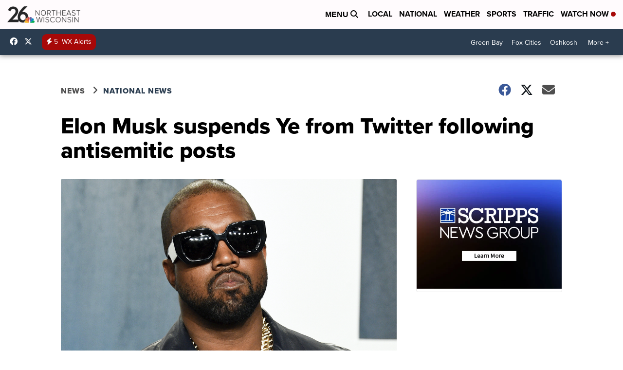

--- FILE ---
content_type: application/javascript; charset=utf-8
request_url: https://fundingchoicesmessages.google.com/f/AGSKWxU8LvzvB_ldriaL281LfDapUPu6WI09WNGzaeohQ4ttNOmV6YLwRDPpivVKOBleCGx_2Y8Z9ADBj5JG4UHqF9kdNHLqyPBJ-BSdc7PdfDH2SqFfsUP7Nx2oPG7amKPvqkaxId-sY-czJ6xPQfAJ7MvNCpNH6g0nNPomBTAbbBTx5Uv57jMDLdMZUKrB/_?adzone=/requestmyspacead./ad2border./inc_v2/ad_/adscalebigsize.
body_size: -1288
content:
window['2199e399-b218-4620-a076-4aa9c73a2e3c'] = true;